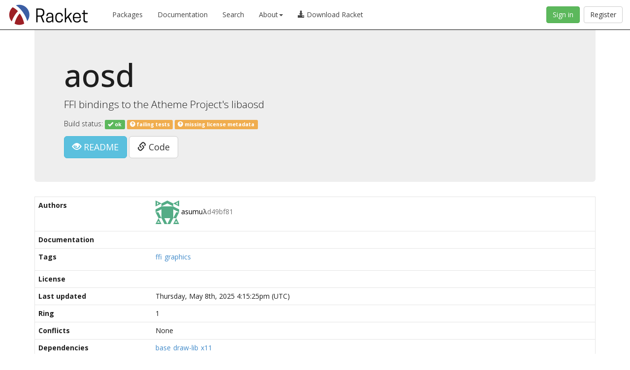

--- FILE ---
content_type: text/html
request_url: https://pkgs.racket-lang.org/package/aosd
body_size: 2112
content:
<!DOCTYPE html>
<html><head><meta charset="utf-8"/><meta http-equiv="X-UA-Compatible" content="IE=edge"/><meta name="viewport" content="width=device-width, initial-scale=1"/><title>aosd</title><meta name="description" content="FFI bindings to the Atheme Project's libaosd"/><link rel="stylesheet" href="https://pkgs.racket-lang.org/bootstrap/css/bootstrap.min.css" type="text/css"/><link rel="stylesheet" href="https://pkgs.racket-lang.org/jquery-ui.min.css" type="text/css"/><link rel="stylesheet" href="https://pkgs.racket-lang.org/style.css" type="text/css"/><link rel="alternate" type="application/atom+xml" title="Atom Feed" href="https://pkgs.racket-lang.org/atom.xml"/></head><body><nav class="navbar navbar-inverse navbar-fixed-top" role="navigation"><div class="container-fluid"><div class="navbar-header"><button type="button" class="navbar-toggle collapsed" data-toggle="collapse" data-target="#navbar"><span class="sr-only">Toggle navigation</span><span class="icon-bar"></span><span class="icon-bar"></span><span class="icon-bar"></span></button><a href="https://www.racket-lang.org/"><img src="https://pkgs.racket-lang.org/logo-and-text.png" height="60" alt="Racket Package Index"/></a></div><div id="navbar" class="collapse navbar-collapse"><ul class="nav navbar-nav"><li><a href="https://pkgs.racket-lang.org/index.html">Packages</a></li><li><a href="https://docs.racket-lang.org/">Documentation</a></li><li><a href="https://pkgd.racket-lang.org/pkgn/search">Search</a></li><li class="dropdown"><a href="#" class="dropdown-toggle" data-toggle="dropdown" role="button" aria-haspopup="true" aria-expanded="false">About<span class="caret"></span></a><ul class="dropdown-menu"><li><a href="https://docs.racket-lang.org/pkg/getting-started.html">The Racket Package System</a></li><li><a href="https://pkg-build.racket-lang.org/about.html">Package Builds</a></li></ul></li><li><a href="https://download.racket-lang.org/"><div><span class="glyphicon glyphicon-download-alt"></span> Download Racket</div></a></li></ul><a id="register-button" class="btn btn-default navbar-btn navbar-right" href="https://pkgd.racket-lang.org/pkgn/register-or-reset?k=https%3A%2F%2Fpkgd.racket-lang.org%2Fpkgn%2Fpackage%2Faosd">Register</a><a id="sign-in-button" class="btn btn-success navbar-btn navbar-right" href="https://pkgd.racket-lang.org/pkgn/login?k=https%3A%2F%2Fpkgd.racket-lang.org%2Fpkgn%2Fpackage%2Faosd">Sign in</a></div></div></nav><div class="container"><div class="jumbotron"><h1>aosd</h1><p>FFI bindings to the Atheme Project's libaosd</p><p class="build-status">Build status: <span></span><a href="https://pkg-build.racket-lang.org/server/built/install/aosd.txt"><span> <span class="build-status-button label label-success"><span class="glyphicon glyphicon-ok"></span> ok</span></span></a><span></span><a href="https://pkg-build.racket-lang.org/server/built/test-fail/aosd.txt"><span> <span class="build-status-button label label-warning"><span class="glyphicon glyphicon-question-sign"></span> failing tests</span></span></a><span></span><span> <span class="build-status-button label label-warning" title="To add it, define `license` in “info.rkt”." style="cursor: help;"><span class="glyphicon glyphicon-question-sign"></span> missing license metadata</span></span></p><div class="dropdown"> <a class="btn btn-info btn-lg" href="https://github.com/takikawa/racket-aosd/tree/master/README.md"><span class="glyphicon glyphicon-eye-open"></span> README</a> <a class="btn btn-default btn-lg" href="https://github.com/takikawa/racket-aosd/tree/master"><span class="glyphicon glyphicon-link"></span> Code</a></div></div><table class="package-details"><tr><th>Authors</th><td><div class="authors-detail"><ul class="authors"><li><a href="https://pkgd.racket-lang.org/pkgn/search?tags=author%3Aasumu%CE%BBd49bf81"><img src="https://www.gravatar.com/avatar/7419acf39a7efd396dfea61c718022c7?s=48&amp;d=identicon"/> <span>asumu<span class="text-muted" title="This author’s email address has been obfuscated." style="cursor: help;"><b style="font: monospace;">λ</b>d49bf81</span></span></a></li></ul></div></td></tr><tr><th>Documentation</th><td><ul class="list-inline doclinks"></ul></td></tr><tr><th>Tags</th><td><ul class="list-inline taglinks"><li><a href="https://pkgd.racket-lang.org/pkgn/search?tags=ffi">ffi</a></li><li><a href="https://pkgd.racket-lang.org/pkgn/search?tags=graphics">graphics</a></li></ul></td></tr><tr><th>License</th><td><ul class="list-inline licenselinks"></ul></td></tr><tr><th>Last updated</th><td>Thursday, May 8th, 2025 4:15:25pm (UTC)</td></tr><tr><th>Ring</th><td>1</td></tr><tr><th>Conflicts</th><td><span class="packages none">None</span></td></tr><tr><th>Dependencies</th><td><ul class="list-inline packages"><li><a href="https://pkgs.racket-lang.org/package/base">base</a></li><li><a href="https://pkgs.racket-lang.org/package/draw-lib">draw-lib</a></li><li><a href="https://pkgs.racket-lang.org/package/x11">x11</a></li></ul></td></tr><tr><th>Most recent build results</th><td><ul class="build-results"><li>Compiled successfully: <a href="https://pkg-build.racket-lang.org/server/built/install/aosd.txt">transcript</a></li><li>Tests failed: <a href="https://pkg-build.racket-lang.org/server/built/test-fail/aosd.txt">transcript</a></li></ul></td></tr><tr><th><a href="https://docs.racket-lang.org/pkg/getting-started.html#%28part._.Version_.Exceptions%29">Version Exceptions</a></th><td><table class="package-versions"><tr><th>Version</th><th>Source</th><th>Checksum</th></tr><tr><td>default</td><td><a href="https://github.com/takikawa/racket-aosd/tree/master">github://github.com/takikawa/racket-aosd/master</a></td><td>7ab51262a256a324b062d7b407cb5341d1f41f69</td></tr></table></td></tr><tr><th>Last checked</th><td>Wednesday, January 21st, 2026 4:50:34am (UTC)</td></tr><tr><th>Last edited</th><td>Tuesday, December 16th, 2014 1:57:10pm (UTC)</td></tr><tr><th>Date added</th><td>N/A</td></tr><tr><th>Modules</th><td><ul class="module-list"><li class="lib">aosd/main.rkt</li><li class="lib">aosd/aosd-dc.rkt</li><li class="lib">aosd/aosd.rkt</li></ul></td></tr></table></div><script>PkgSiteDynamicBaseUrl = 'https://pkgd.racket-lang.org/pkgn';PkgSiteStaticBaseUrl = 'https://pkgs.racket-lang.org';IsStaticPage = true;</script><script type="text/javascript" src="https://pkgs.racket-lang.org/jquery.min.js"></script><script type="text/javascript" src="https://pkgs.racket-lang.org/jquery.tablesorter.min.js"></script><script type="text/javascript" src="https://pkgs.racket-lang.org/jquery-ui.min.js"></script><script type="text/javascript" src="https://pkgs.racket-lang.org/bootstrap/js/bootstrap.min.js"></script><script type="text/javascript" src="https://pkgs.racket-lang.org/site.js"></script><script defer src="https://static.cloudflareinsights.com/beacon.min.js/vcd15cbe7772f49c399c6a5babf22c1241717689176015" integrity="sha512-ZpsOmlRQV6y907TI0dKBHq9Md29nnaEIPlkf84rnaERnq6zvWvPUqr2ft8M1aS28oN72PdrCzSjY4U6VaAw1EQ==" data-cf-beacon='{"version":"2024.11.0","token":"ee993e9d464a4c14a257f0614d113b16","r":1,"server_timing":{"name":{"cfCacheStatus":true,"cfEdge":true,"cfExtPri":true,"cfL4":true,"cfOrigin":true,"cfSpeedBrain":true},"location_startswith":null}}' crossorigin="anonymous"></script>
</body></html>